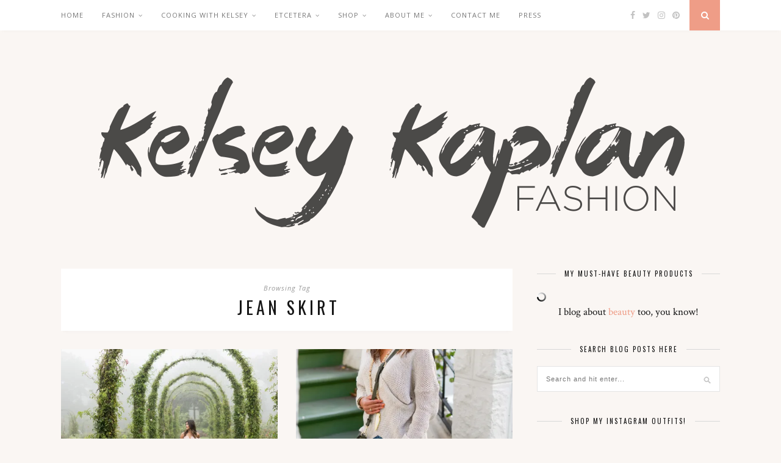

--- FILE ---
content_type: text/html; charset=UTF-8
request_url: https://kelseykaplan.fashion/tag/jean-skirt/
body_size: 68396
content:
<!DOCTYPE html>
<html lang="en-US">
<head>

	<meta charset="UTF-8">
	<meta http-equiv="X-UA-Compatible" content="IE=edge">
	<meta name="viewport" content="width=device-width, initial-scale=1">

	<link rel="profile" href="http://gmpg.org/xfn/11" />
	
	<link rel="alternate" type="application/rss+xml" title="Kelsey Kaplan Fashion RSS Feed" href="https://kelseykaplan.fashion/feed/" />
	<link rel="alternate" type="application/atom+xml" title="Kelsey Kaplan Fashion Atom Feed" href="https://kelseykaplan.fashion/feed/atom/" />
	<link rel="pingback" href="https://kelseykaplan.fashion/xmlrpc.php" />
	
	<meta name='robots' content='index, follow, max-image-preview:large, max-snippet:-1, max-video-preview:-1' />
<!-- Jetpack Site Verification Tags -->
<meta name="p:domain_verify" content="db983860cb9aa6c2edaf0f0f0ef0a6be" />

	<!-- This site is optimized with the Yoast SEO plugin v26.7 - https://yoast.com/wordpress/plugins/seo/ -->
	<title>Jean skirt Archives - Kelsey Kaplan Fashion</title>
	<link rel="canonical" href="https://kelseykaplan.fashion/tag/jean-skirt/" />
	<meta property="og:locale" content="en_US" />
	<meta property="og:type" content="article" />
	<meta property="og:title" content="Jean skirt Archives - Kelsey Kaplan Fashion" />
	<meta property="og:url" content="https://kelseykaplan.fashion/tag/jean-skirt/" />
	<meta property="og:site_name" content="Kelsey Kaplan Fashion" />
	<meta name="twitter:card" content="summary_large_image" />
	<script type="application/ld+json" class="yoast-schema-graph">{"@context":"https://schema.org","@graph":[{"@type":"CollectionPage","@id":"https://kelseykaplan.fashion/tag/jean-skirt/","url":"https://kelseykaplan.fashion/tag/jean-skirt/","name":"Jean skirt Archives - Kelsey Kaplan Fashion","isPartOf":{"@id":"https://kelseykaplan.fashion/#website"},"primaryImageOfPage":{"@id":"https://kelseykaplan.fashion/tag/jean-skirt/#primaryimage"},"image":{"@id":"https://kelseykaplan.fashion/tag/jean-skirt/#primaryimage"},"thumbnailUrl":"https://i0.wp.com/kelseykaplan.fashion/wp-content/uploads/2017/08/AN2A8608.jpg?fit=1024%2C683&ssl=1","breadcrumb":{"@id":"https://kelseykaplan.fashion/tag/jean-skirt/#breadcrumb"},"inLanguage":"en-US"},{"@type":"ImageObject","inLanguage":"en-US","@id":"https://kelseykaplan.fashion/tag/jean-skirt/#primaryimage","url":"https://i0.wp.com/kelseykaplan.fashion/wp-content/uploads/2017/08/AN2A8608.jpg?fit=1024%2C683&ssl=1","contentUrl":"https://i0.wp.com/kelseykaplan.fashion/wp-content/uploads/2017/08/AN2A8608.jpg?fit=1024%2C683&ssl=1","width":1024,"height":683},{"@type":"BreadcrumbList","@id":"https://kelseykaplan.fashion/tag/jean-skirt/#breadcrumb","itemListElement":[{"@type":"ListItem","position":1,"name":"Home","item":"https://kelseykaplan.fashion/"},{"@type":"ListItem","position":2,"name":"Jean skirt"}]},{"@type":"WebSite","@id":"https://kelseykaplan.fashion/#website","url":"https://kelseykaplan.fashion/","name":"Kelsey Kaplan Fashion","description":"A San Francisco Lifestyle Blog","potentialAction":[{"@type":"SearchAction","target":{"@type":"EntryPoint","urlTemplate":"https://kelseykaplan.fashion/?s={search_term_string}"},"query-input":{"@type":"PropertyValueSpecification","valueRequired":true,"valueName":"search_term_string"}}],"inLanguage":"en-US"}]}</script>
	<!-- / Yoast SEO plugin. -->


<link rel='dns-prefetch' href='//secure.gravatar.com' />
<link rel='dns-prefetch' href='//stats.wp.com' />
<link rel='dns-prefetch' href='//fonts.googleapis.com' />
<link rel='dns-prefetch' href='//v0.wordpress.com' />
<link rel='preconnect' href='//i0.wp.com' />
<link rel="alternate" type="application/rss+xml" title="Kelsey Kaplan Fashion &raquo; Feed" href="https://kelseykaplan.fashion/feed/" />
<link rel="alternate" type="application/rss+xml" title="Kelsey Kaplan Fashion &raquo; Comments Feed" href="https://kelseykaplan.fashion/comments/feed/" />
<link rel="alternate" type="application/rss+xml" title="Kelsey Kaplan Fashion &raquo; Jean skirt Tag Feed" href="https://kelseykaplan.fashion/tag/jean-skirt/feed/" />
		<!-- This site uses the Google Analytics by MonsterInsights plugin v9.11.1 - Using Analytics tracking - https://www.monsterinsights.com/ -->
		<!-- Note: MonsterInsights is not currently configured on this site. The site owner needs to authenticate with Google Analytics in the MonsterInsights settings panel. -->
					<!-- No tracking code set -->
				<!-- / Google Analytics by MonsterInsights -->
		<style id='wp-img-auto-sizes-contain-inline-css' type='text/css'>
img:is([sizes=auto i],[sizes^="auto," i]){contain-intrinsic-size:3000px 1500px}
/*# sourceURL=wp-img-auto-sizes-contain-inline-css */
</style>
<link rel='stylesheet' id='sbi_styles-css' href='https://kelseykaplan.fashion/wp-content/plugins/instagram-feed/css/sbi-styles.min.css?ver=6.10.0' type='text/css' media='all' />
<style id='wp-emoji-styles-inline-css' type='text/css'>

	img.wp-smiley, img.emoji {
		display: inline !important;
		border: none !important;
		box-shadow: none !important;
		height: 1em !important;
		width: 1em !important;
		margin: 0 0.07em !important;
		vertical-align: -0.1em !important;
		background: none !important;
		padding: 0 !important;
	}
/*# sourceURL=wp-emoji-styles-inline-css */
</style>
<style id='wp-block-library-inline-css' type='text/css'>
:root{--wp-block-synced-color:#7a00df;--wp-block-synced-color--rgb:122,0,223;--wp-bound-block-color:var(--wp-block-synced-color);--wp-editor-canvas-background:#ddd;--wp-admin-theme-color:#007cba;--wp-admin-theme-color--rgb:0,124,186;--wp-admin-theme-color-darker-10:#006ba1;--wp-admin-theme-color-darker-10--rgb:0,107,160.5;--wp-admin-theme-color-darker-20:#005a87;--wp-admin-theme-color-darker-20--rgb:0,90,135;--wp-admin-border-width-focus:2px}@media (min-resolution:192dpi){:root{--wp-admin-border-width-focus:1.5px}}.wp-element-button{cursor:pointer}:root .has-very-light-gray-background-color{background-color:#eee}:root .has-very-dark-gray-background-color{background-color:#313131}:root .has-very-light-gray-color{color:#eee}:root .has-very-dark-gray-color{color:#313131}:root .has-vivid-green-cyan-to-vivid-cyan-blue-gradient-background{background:linear-gradient(135deg,#00d084,#0693e3)}:root .has-purple-crush-gradient-background{background:linear-gradient(135deg,#34e2e4,#4721fb 50%,#ab1dfe)}:root .has-hazy-dawn-gradient-background{background:linear-gradient(135deg,#faaca8,#dad0ec)}:root .has-subdued-olive-gradient-background{background:linear-gradient(135deg,#fafae1,#67a671)}:root .has-atomic-cream-gradient-background{background:linear-gradient(135deg,#fdd79a,#004a59)}:root .has-nightshade-gradient-background{background:linear-gradient(135deg,#330968,#31cdcf)}:root .has-midnight-gradient-background{background:linear-gradient(135deg,#020381,#2874fc)}:root{--wp--preset--font-size--normal:16px;--wp--preset--font-size--huge:42px}.has-regular-font-size{font-size:1em}.has-larger-font-size{font-size:2.625em}.has-normal-font-size{font-size:var(--wp--preset--font-size--normal)}.has-huge-font-size{font-size:var(--wp--preset--font-size--huge)}.has-text-align-center{text-align:center}.has-text-align-left{text-align:left}.has-text-align-right{text-align:right}.has-fit-text{white-space:nowrap!important}#end-resizable-editor-section{display:none}.aligncenter{clear:both}.items-justified-left{justify-content:flex-start}.items-justified-center{justify-content:center}.items-justified-right{justify-content:flex-end}.items-justified-space-between{justify-content:space-between}.screen-reader-text{border:0;clip-path:inset(50%);height:1px;margin:-1px;overflow:hidden;padding:0;position:absolute;width:1px;word-wrap:normal!important}.screen-reader-text:focus{background-color:#ddd;clip-path:none;color:#444;display:block;font-size:1em;height:auto;left:5px;line-height:normal;padding:15px 23px 14px;text-decoration:none;top:5px;width:auto;z-index:100000}html :where(.has-border-color){border-style:solid}html :where([style*=border-top-color]){border-top-style:solid}html :where([style*=border-right-color]){border-right-style:solid}html :where([style*=border-bottom-color]){border-bottom-style:solid}html :where([style*=border-left-color]){border-left-style:solid}html :where([style*=border-width]){border-style:solid}html :where([style*=border-top-width]){border-top-style:solid}html :where([style*=border-right-width]){border-right-style:solid}html :where([style*=border-bottom-width]){border-bottom-style:solid}html :where([style*=border-left-width]){border-left-style:solid}html :where(img[class*=wp-image-]){height:auto;max-width:100%}:where(figure){margin:0 0 1em}html :where(.is-position-sticky){--wp-admin--admin-bar--position-offset:var(--wp-admin--admin-bar--height,0px)}@media screen and (max-width:600px){html :where(.is-position-sticky){--wp-admin--admin-bar--position-offset:0px}}

/*# sourceURL=wp-block-library-inline-css */
</style><style id='global-styles-inline-css' type='text/css'>
:root{--wp--preset--aspect-ratio--square: 1;--wp--preset--aspect-ratio--4-3: 4/3;--wp--preset--aspect-ratio--3-4: 3/4;--wp--preset--aspect-ratio--3-2: 3/2;--wp--preset--aspect-ratio--2-3: 2/3;--wp--preset--aspect-ratio--16-9: 16/9;--wp--preset--aspect-ratio--9-16: 9/16;--wp--preset--color--black: #000000;--wp--preset--color--cyan-bluish-gray: #abb8c3;--wp--preset--color--white: #ffffff;--wp--preset--color--pale-pink: #f78da7;--wp--preset--color--vivid-red: #cf2e2e;--wp--preset--color--luminous-vivid-orange: #ff6900;--wp--preset--color--luminous-vivid-amber: #fcb900;--wp--preset--color--light-green-cyan: #7bdcb5;--wp--preset--color--vivid-green-cyan: #00d084;--wp--preset--color--pale-cyan-blue: #8ed1fc;--wp--preset--color--vivid-cyan-blue: #0693e3;--wp--preset--color--vivid-purple: #9b51e0;--wp--preset--gradient--vivid-cyan-blue-to-vivid-purple: linear-gradient(135deg,rgb(6,147,227) 0%,rgb(155,81,224) 100%);--wp--preset--gradient--light-green-cyan-to-vivid-green-cyan: linear-gradient(135deg,rgb(122,220,180) 0%,rgb(0,208,130) 100%);--wp--preset--gradient--luminous-vivid-amber-to-luminous-vivid-orange: linear-gradient(135deg,rgb(252,185,0) 0%,rgb(255,105,0) 100%);--wp--preset--gradient--luminous-vivid-orange-to-vivid-red: linear-gradient(135deg,rgb(255,105,0) 0%,rgb(207,46,46) 100%);--wp--preset--gradient--very-light-gray-to-cyan-bluish-gray: linear-gradient(135deg,rgb(238,238,238) 0%,rgb(169,184,195) 100%);--wp--preset--gradient--cool-to-warm-spectrum: linear-gradient(135deg,rgb(74,234,220) 0%,rgb(151,120,209) 20%,rgb(207,42,186) 40%,rgb(238,44,130) 60%,rgb(251,105,98) 80%,rgb(254,248,76) 100%);--wp--preset--gradient--blush-light-purple: linear-gradient(135deg,rgb(255,206,236) 0%,rgb(152,150,240) 100%);--wp--preset--gradient--blush-bordeaux: linear-gradient(135deg,rgb(254,205,165) 0%,rgb(254,45,45) 50%,rgb(107,0,62) 100%);--wp--preset--gradient--luminous-dusk: linear-gradient(135deg,rgb(255,203,112) 0%,rgb(199,81,192) 50%,rgb(65,88,208) 100%);--wp--preset--gradient--pale-ocean: linear-gradient(135deg,rgb(255,245,203) 0%,rgb(182,227,212) 50%,rgb(51,167,181) 100%);--wp--preset--gradient--electric-grass: linear-gradient(135deg,rgb(202,248,128) 0%,rgb(113,206,126) 100%);--wp--preset--gradient--midnight: linear-gradient(135deg,rgb(2,3,129) 0%,rgb(40,116,252) 100%);--wp--preset--font-size--small: 13px;--wp--preset--font-size--medium: 20px;--wp--preset--font-size--large: 36px;--wp--preset--font-size--x-large: 42px;--wp--preset--spacing--20: 0.44rem;--wp--preset--spacing--30: 0.67rem;--wp--preset--spacing--40: 1rem;--wp--preset--spacing--50: 1.5rem;--wp--preset--spacing--60: 2.25rem;--wp--preset--spacing--70: 3.38rem;--wp--preset--spacing--80: 5.06rem;--wp--preset--shadow--natural: 6px 6px 9px rgba(0, 0, 0, 0.2);--wp--preset--shadow--deep: 12px 12px 50px rgba(0, 0, 0, 0.4);--wp--preset--shadow--sharp: 6px 6px 0px rgba(0, 0, 0, 0.2);--wp--preset--shadow--outlined: 6px 6px 0px -3px rgb(255, 255, 255), 6px 6px rgb(0, 0, 0);--wp--preset--shadow--crisp: 6px 6px 0px rgb(0, 0, 0);}:where(.is-layout-flex){gap: 0.5em;}:where(.is-layout-grid){gap: 0.5em;}body .is-layout-flex{display: flex;}.is-layout-flex{flex-wrap: wrap;align-items: center;}.is-layout-flex > :is(*, div){margin: 0;}body .is-layout-grid{display: grid;}.is-layout-grid > :is(*, div){margin: 0;}:where(.wp-block-columns.is-layout-flex){gap: 2em;}:where(.wp-block-columns.is-layout-grid){gap: 2em;}:where(.wp-block-post-template.is-layout-flex){gap: 1.25em;}:where(.wp-block-post-template.is-layout-grid){gap: 1.25em;}.has-black-color{color: var(--wp--preset--color--black) !important;}.has-cyan-bluish-gray-color{color: var(--wp--preset--color--cyan-bluish-gray) !important;}.has-white-color{color: var(--wp--preset--color--white) !important;}.has-pale-pink-color{color: var(--wp--preset--color--pale-pink) !important;}.has-vivid-red-color{color: var(--wp--preset--color--vivid-red) !important;}.has-luminous-vivid-orange-color{color: var(--wp--preset--color--luminous-vivid-orange) !important;}.has-luminous-vivid-amber-color{color: var(--wp--preset--color--luminous-vivid-amber) !important;}.has-light-green-cyan-color{color: var(--wp--preset--color--light-green-cyan) !important;}.has-vivid-green-cyan-color{color: var(--wp--preset--color--vivid-green-cyan) !important;}.has-pale-cyan-blue-color{color: var(--wp--preset--color--pale-cyan-blue) !important;}.has-vivid-cyan-blue-color{color: var(--wp--preset--color--vivid-cyan-blue) !important;}.has-vivid-purple-color{color: var(--wp--preset--color--vivid-purple) !important;}.has-black-background-color{background-color: var(--wp--preset--color--black) !important;}.has-cyan-bluish-gray-background-color{background-color: var(--wp--preset--color--cyan-bluish-gray) !important;}.has-white-background-color{background-color: var(--wp--preset--color--white) !important;}.has-pale-pink-background-color{background-color: var(--wp--preset--color--pale-pink) !important;}.has-vivid-red-background-color{background-color: var(--wp--preset--color--vivid-red) !important;}.has-luminous-vivid-orange-background-color{background-color: var(--wp--preset--color--luminous-vivid-orange) !important;}.has-luminous-vivid-amber-background-color{background-color: var(--wp--preset--color--luminous-vivid-amber) !important;}.has-light-green-cyan-background-color{background-color: var(--wp--preset--color--light-green-cyan) !important;}.has-vivid-green-cyan-background-color{background-color: var(--wp--preset--color--vivid-green-cyan) !important;}.has-pale-cyan-blue-background-color{background-color: var(--wp--preset--color--pale-cyan-blue) !important;}.has-vivid-cyan-blue-background-color{background-color: var(--wp--preset--color--vivid-cyan-blue) !important;}.has-vivid-purple-background-color{background-color: var(--wp--preset--color--vivid-purple) !important;}.has-black-border-color{border-color: var(--wp--preset--color--black) !important;}.has-cyan-bluish-gray-border-color{border-color: var(--wp--preset--color--cyan-bluish-gray) !important;}.has-white-border-color{border-color: var(--wp--preset--color--white) !important;}.has-pale-pink-border-color{border-color: var(--wp--preset--color--pale-pink) !important;}.has-vivid-red-border-color{border-color: var(--wp--preset--color--vivid-red) !important;}.has-luminous-vivid-orange-border-color{border-color: var(--wp--preset--color--luminous-vivid-orange) !important;}.has-luminous-vivid-amber-border-color{border-color: var(--wp--preset--color--luminous-vivid-amber) !important;}.has-light-green-cyan-border-color{border-color: var(--wp--preset--color--light-green-cyan) !important;}.has-vivid-green-cyan-border-color{border-color: var(--wp--preset--color--vivid-green-cyan) !important;}.has-pale-cyan-blue-border-color{border-color: var(--wp--preset--color--pale-cyan-blue) !important;}.has-vivid-cyan-blue-border-color{border-color: var(--wp--preset--color--vivid-cyan-blue) !important;}.has-vivid-purple-border-color{border-color: var(--wp--preset--color--vivid-purple) !important;}.has-vivid-cyan-blue-to-vivid-purple-gradient-background{background: var(--wp--preset--gradient--vivid-cyan-blue-to-vivid-purple) !important;}.has-light-green-cyan-to-vivid-green-cyan-gradient-background{background: var(--wp--preset--gradient--light-green-cyan-to-vivid-green-cyan) !important;}.has-luminous-vivid-amber-to-luminous-vivid-orange-gradient-background{background: var(--wp--preset--gradient--luminous-vivid-amber-to-luminous-vivid-orange) !important;}.has-luminous-vivid-orange-to-vivid-red-gradient-background{background: var(--wp--preset--gradient--luminous-vivid-orange-to-vivid-red) !important;}.has-very-light-gray-to-cyan-bluish-gray-gradient-background{background: var(--wp--preset--gradient--very-light-gray-to-cyan-bluish-gray) !important;}.has-cool-to-warm-spectrum-gradient-background{background: var(--wp--preset--gradient--cool-to-warm-spectrum) !important;}.has-blush-light-purple-gradient-background{background: var(--wp--preset--gradient--blush-light-purple) !important;}.has-blush-bordeaux-gradient-background{background: var(--wp--preset--gradient--blush-bordeaux) !important;}.has-luminous-dusk-gradient-background{background: var(--wp--preset--gradient--luminous-dusk) !important;}.has-pale-ocean-gradient-background{background: var(--wp--preset--gradient--pale-ocean) !important;}.has-electric-grass-gradient-background{background: var(--wp--preset--gradient--electric-grass) !important;}.has-midnight-gradient-background{background: var(--wp--preset--gradient--midnight) !important;}.has-small-font-size{font-size: var(--wp--preset--font-size--small) !important;}.has-medium-font-size{font-size: var(--wp--preset--font-size--medium) !important;}.has-large-font-size{font-size: var(--wp--preset--font-size--large) !important;}.has-x-large-font-size{font-size: var(--wp--preset--font-size--x-large) !important;}
/*# sourceURL=global-styles-inline-css */
</style>

<style id='classic-theme-styles-inline-css' type='text/css'>
/*! This file is auto-generated */
.wp-block-button__link{color:#fff;background-color:#32373c;border-radius:9999px;box-shadow:none;text-decoration:none;padding:calc(.667em + 2px) calc(1.333em + 2px);font-size:1.125em}.wp-block-file__button{background:#32373c;color:#fff;text-decoration:none}
/*# sourceURL=/wp-includes/css/classic-themes.min.css */
</style>
<link rel='stylesheet' id='contact-form-7-css' href='https://kelseykaplan.fashion/wp-content/plugins/contact-form-7/includes/css/styles.css?ver=6.1.4' type='text/css' media='all' />
<link rel='stylesheet' id='jpibfi-style-css' href='https://kelseykaplan.fashion/wp-content/plugins/jquery-pin-it-button-for-images/css/client.css?ver=3.0.6' type='text/css' media='all' />
<link rel='stylesheet' id='solopine_style-css' href='https://kelseykaplan.fashion/wp-content/themes/florence/style.css?ver=1.5' type='text/css' media='all' />
<style id='solopine_style-inline-css' type='text/css'>
#logo { padding-top: 56px; }
/*# sourceURL=solopine_style-inline-css */
</style>
<link rel='stylesheet' id='bxslider-css-css' href='https://kelseykaplan.fashion/wp-content/themes/florence/css/jquery.bxslider.css?ver=6.9' type='text/css' media='all' />
<link rel='stylesheet' id='fontawesome-css-css' href='https://kelseykaplan.fashion/wp-content/themes/florence/css/font-awesome.min.css?ver=6.9' type='text/css' media='all' />
<link rel='stylesheet' id='solopine_responsive-css' href='https://kelseykaplan.fashion/wp-content/themes/florence/css/responsive.css?ver=1.5' type='text/css' media='all' />
<link rel='stylesheet' id='solopine_fonts-css' href='https://fonts.googleapis.com/css?family=Oswald%3A400%2C700%7CCrimson+Text%3A400%2C700%2C400italic%2C700italic%7COpen+Sans%3A400italic%2C700italic%2C400%2C700%26subset%3Dcyrillic%2Clatin&#038;ver=1.5' type='text/css' media='all' />
<link rel='stylesheet' id='jetpack-subscriptions-css' href='https://kelseykaplan.fashion/wp-content/plugins/jetpack/_inc/build/subscriptions/subscriptions.min.css?ver=15.4' type='text/css' media='all' />
<script type="text/javascript" src="https://kelseykaplan.fashion/wp-includes/js/jquery/jquery.min.js?ver=3.7.1" id="jquery-core-js"></script>
<script type="text/javascript" src="https://kelseykaplan.fashion/wp-includes/js/jquery/jquery-migrate.min.js?ver=3.4.1" id="jquery-migrate-js"></script>
<link rel="https://api.w.org/" href="https://kelseykaplan.fashion/wp-json/" /><link rel="alternate" title="JSON" type="application/json" href="https://kelseykaplan.fashion/wp-json/wp/v2/tags/863" /><link rel="EditURI" type="application/rsd+xml" title="RSD" href="https://kelseykaplan.fashion/xmlrpc.php?rsd" />
<style type="text/css">
	a.pinit-button.custom span {
	background-image: url("http://kelseykaplan.fashion/wp-content/uploads/2017/06/KKF_Pin_Button_@2x_opt.3-1.png");	}

	.pinit-hover {
		opacity: 0.8 !important;
		filter: alpha(opacity=80) !important;
	}
	a.pinit-button {
	border-bottom: 0 !important;
	box-shadow: none !important;
	margin-bottom: 0 !important;
}
a.pinit-button::after {
    display: none;
}</style>
			<style>img#wpstats{display:none}</style>
		<link rel="apple-touch-icon" sizes="180x180" href="/wp-content/uploads/fbrfg/apple-touch-icon.png">
<link rel="icon" type="image/png" sizes="32x32" href="/wp-content/uploads/fbrfg/favicon-32x32.png">
<link rel="icon" type="image/png" sizes="16x16" href="/wp-content/uploads/fbrfg/favicon-16x16.png">
<link rel="manifest" href="/wp-content/uploads/fbrfg/manifest.json">
<link rel="mask-icon" href="/wp-content/uploads/fbrfg/safari-pinned-tab.svg" color="#5bbad5">
<link rel="shortcut icon" href="/wp-content/uploads/fbrfg/favicon.ico">
<meta name="msapplication-config" content="/wp-content/uploads/fbrfg/browserconfig.xml">
<meta name="theme-color" content="#ffffff"><style type="text/css" id="custom-background-css">
body.custom-background { background-color: #faf6f3; }
</style>
			<style type="text/css" id="wp-custom-css">
			/* Custom CSS for WP Instagram Widget plugin */
#footer-instagram .instagram-pics li {
    width:12.5%;
    display:inline-block;
}
#footer-instagram .instagram-pics li img {
    max-width:100%;
    height:auto;
    vertical-align:middle;
}
#sidebar .instagram-pics li {
    width:32%;
    display:inline-block;
    border-bottom:none;
    padding:0;
    margin:0;
    margin-right:2%;
}
#sidebar .instagram-pics li:nth-of-type(3n+3) {
    margin-right:0;
}		</style>
			
<link rel='stylesheet' id='jetpack-swiper-library-css' href='https://kelseykaplan.fashion/wp-content/plugins/jetpack/_inc/blocks/swiper.css?ver=15.4' type='text/css' media='all' />
<link rel='stylesheet' id='jetpack-carousel-css' href='https://kelseykaplan.fashion/wp-content/plugins/jetpack/modules/carousel/jetpack-carousel.css?ver=15.4' type='text/css' media='all' />
</head>

<body class="archive tag tag-jean-skirt tag-863 custom-background wp-theme-florence">
	
	<div id="top-bar">
		
		<div class="container">
			
			<div id="navigation-wrapper">
				<ul id="menu-main-navigation" class="menu"><li id="menu-item-10977" class="menu-item menu-item-type-custom menu-item-object-custom menu-item-home menu-item-10977"><a href="http://kelseykaplan.fashion">Home</a></li>
<li id="menu-item-15383" class="menu-item menu-item-type-taxonomy menu-item-object-category menu-item-has-children menu-item-15383"><a href="https://kelseykaplan.fashion/category/fashion/">Fashion</a>
<ul class="sub-menu">
	<li id="menu-item-15384" class="menu-item menu-item-type-taxonomy menu-item-object-category menu-item-has-children menu-item-15384"><a href="https://kelseykaplan.fashion/category/fashion/outfit-of-the-day-2/">Outfit of the Day</a>
	<ul class="sub-menu">
		<li id="menu-item-15395" class="menu-item menu-item-type-taxonomy menu-item-object-category menu-item-15395"><a href="https://kelseykaplan.fashion/category/fashion/outfit-of-the-day-2/activewear/">Activewear</a></li>
	</ul>
</li>
	<li id="menu-item-15385" class="menu-item menu-item-type-taxonomy menu-item-object-category menu-item-15385"><a href="https://kelseykaplan.fashion/category/fashion/wishlist-wednesday/">Wish List Wednesday</a></li>
	<li id="menu-item-15386" class="menu-item menu-item-type-taxonomy menu-item-object-category menu-item-15386"><a href="https://kelseykaplan.fashion/category/fashion/style-watch/">Style Watch</a></li>
</ul>
</li>
<li id="menu-item-22725" class="menu-item menu-item-type-taxonomy menu-item-object-category menu-item-has-children menu-item-22725"><a href="https://kelseykaplan.fashion/category/cooking-with-kelsey/">Cooking with Kelsey</a>
<ul class="sub-menu">
	<li id="menu-item-15387" class="menu-item menu-item-type-taxonomy menu-item-object-category menu-item-15387"><a href="https://kelseykaplan.fashion/category/food/recipes/">Recipes</a></li>
	<li id="menu-item-10981" class="menu-item menu-item-type-taxonomy menu-item-object-category menu-item-has-children menu-item-10981"><a href="https://kelseykaplan.fashion/category/food/">Food</a>
	<ul class="sub-menu">
		<li id="menu-item-15388" class="menu-item menu-item-type-taxonomy menu-item-object-category menu-item-15388"><a href="https://kelseykaplan.fashion/category/food/food-reviews/">Reviews</a></li>
	</ul>
</li>
</ul>
</li>
<li id="menu-item-10978" class="menu-item menu-item-type-custom menu-item-object-custom menu-item-has-children menu-item-10978"><a>Etcetera</a>
<ul class="sub-menu">
	<li id="menu-item-15396" class="menu-item menu-item-type-taxonomy menu-item-object-category menu-item-has-children menu-item-15396"><a href="https://kelseykaplan.fashion/category/etcetera/beauty/">Beauty</a>
	<ul class="sub-menu">
		<li id="menu-item-20008" class="menu-item menu-item-type-post_type menu-item-object-page menu-item-20008"><a href="https://kelseykaplan.fashion/beauty-must-haves/">Beauty Must-haves</a></li>
	</ul>
</li>
	<li id="menu-item-15397" class="menu-item menu-item-type-taxonomy menu-item-object-category menu-item-15397"><a href="https://kelseykaplan.fashion/category/etcetera/gift-ideas/">Gifts</a></li>
	<li id="menu-item-15389" class="menu-item menu-item-type-taxonomy menu-item-object-category menu-item-has-children menu-item-15389"><a href="https://kelseykaplan.fashion/category/travel/">Travel</a>
	<ul class="sub-menu">
		<li id="menu-item-15390" class="menu-item menu-item-type-taxonomy menu-item-object-category menu-item-15390"><a href="https://kelseykaplan.fashion/category/travel/what-to-bring-travel/">What to Bring</a></li>
		<li id="menu-item-15391" class="menu-item menu-item-type-taxonomy menu-item-object-category menu-item-15391"><a href="https://kelseykaplan.fashion/category/travel/what-to-do-eat/">What to do/eat</a></li>
		<li id="menu-item-15392" class="menu-item menu-item-type-taxonomy menu-item-object-category menu-item-15392"><a href="https://kelseykaplan.fashion/category/travel/where-to-stay/">Where to Stay</a></li>
	</ul>
</li>
</ul>
</li>
<li id="menu-item-15393" class="menu-item menu-item-type-custom menu-item-object-custom menu-item-has-children menu-item-15393"><a href="#">Shop</a>
<ul class="sub-menu">
	<li id="menu-item-12143" class="menu-item menu-item-type-post_type menu-item-object-page menu-item-12143"><a href="https://kelseykaplan.fashion/shop-instagram-posts/">What you see on IG</a></li>
	<li id="menu-item-15394" class="menu-item menu-item-type-post_type menu-item-object-page menu-item-15394"><a href="https://kelseykaplan.fashion/clothing/">In my Closet</a></li>
	<li id="menu-item-15669" class="menu-item menu-item-type-post_type menu-item-object-page menu-item-15669"><a href="https://kelseykaplan.fashion/on-my-wish-list/">On My Wish List</a></li>
	<li id="menu-item-15672" class="menu-item menu-item-type-post_type menu-item-object-page menu-item-15672"><a href="https://kelseykaplan.fashion/in-my-kitchen/">In my Kitchen</a></li>
</ul>
</li>
<li id="menu-item-10974" class="menu-item menu-item-type-custom menu-item-object-custom menu-item-has-children menu-item-10974"><a href="#">About Me</a>
<ul class="sub-menu">
	<li id="menu-item-10962" class="menu-item menu-item-type-post_type menu-item-object-page menu-item-10962"><a href="https://kelseykaplan.fashion/meet-kelsey-kaplan/">Meet Kelsey Kaplan</a></li>
</ul>
</li>
<li id="menu-item-10961" class="menu-item menu-item-type-post_type menu-item-object-page menu-item-10961"><a href="https://kelseykaplan.fashion/contact/">Contact Me</a></li>
<li id="menu-item-15422" class="menu-item menu-item-type-post_type menu-item-object-page menu-item-15422"><a href="https://kelseykaplan.fashion/press/">Press</a></li>
</ul>			</div>
			
			<div class="menu-mobile"></div>
			
						<div id="top-social">
				
					<a href="https://facebook.com/kelseykaplanfashion" target="_blank"><i class="fa fa-facebook"></i></a>	<a href="https://twitter.com/kelseykfashion" target="_blank"><i class="fa fa-twitter"></i></a>	<a href="https://instagram.com/kelseykaplanfashion" target="_blank"><i class="fa fa-instagram"></i></a>	<a href="https://pinterest.com/kelseykfashion" target="_blank"><i class="fa fa-pinterest"></i></a>														
								
			</div>
						
						<div id="top-search">
					<a href="#"><i class="fa fa-search"></i></a>
			</div>
			<div class="show-search">
				<form role="search" method="get" id="searchform" action="https://kelseykaplan.fashion/">
    <div>
		<input type="text" placeholder="Search and hit enter..." name="s" id="s" />
	 </div>
</form>			</div>
						
		</div>
	
	</div>
	
	<header id="header">
	
		<div class="container">
			
			<div id="logo">
				
									
											<h2><a href="https://kelseykaplan.fashion/"><img src="https://kelseykaplan.fashion/wp-content/uploads/2017/12/KKF-Banner-Logo-retina.jpg" alt="Kelsey Kaplan Fashion" /></a></h2>
										
								
			</div>
			
		</div>
		
	</header>	
	<div class="container">
	
		<div id="content">
		
			<div id="main" class="regular">
			
				<div class="archive-box">
	
					<span>Browsing Tag</span>
					<h1>Jean skirt</h1>
									</div>

				<ul class="grid-layout">					
										
											<li>
<article id="post-15731" class="grid-item post-15731 post type-post status-publish format-standard has-post-thumbnail hentry category-fashion category-outfit-of-the-day-2 tag-ct tag-elizabeth-park tag-gucci-purse tag-jean-skirt tag-maxi-length-jean-skirt tag-rose-gold-tassel-earrings tag-west-hartford">		
		
		<div class="post-img">
		<a href="https://kelseykaplan.fashion/2017/08/08/choosing-the-right-jean-skirt-f/"><input class="jpibfi" type="hidden"><img width="500" height="380" src="https://i0.wp.com/kelseykaplan.fashion/wp-content/uploads/2017/08/AN2A8608.jpg?resize=500%2C380&amp;ssl=1" class="attachment-solopine-misc-thumb size-solopine-misc-thumb wp-post-image" alt="" decoding="async" fetchpriority="high" srcset="https://i0.wp.com/kelseykaplan.fashion/wp-content/uploads/2017/08/AN2A8608.jpg?resize=500%2C380&amp;ssl=1 500w, https://i0.wp.com/kelseykaplan.fashion/wp-content/uploads/2017/08/AN2A8608.jpg?zoom=2&amp;resize=500%2C380&amp;ssl=1 1000w" sizes="(max-width: 500px) 100vw, 500px" data-attachment-id="15736" data-permalink="https://kelseykaplan.fashion/2017/08/08/choosing-the-right-jean-skirt-f/an2a8608/" data-orig-file="https://i0.wp.com/kelseykaplan.fashion/wp-content/uploads/2017/08/AN2A8608.jpg?fit=1024%2C683&amp;ssl=1" data-orig-size="1024,683" data-comments-opened="1" data-image-meta="{&quot;aperture&quot;:&quot;2.8&quot;,&quot;credit&quot;:&quot;&quot;,&quot;camera&quot;:&quot;Canon EOS 5D Mark III&quot;,&quot;caption&quot;:&quot;&quot;,&quot;created_timestamp&quot;:&quot;1501770095&quot;,&quot;copyright&quot;:&quot;&quot;,&quot;focal_length&quot;:&quot;50&quot;,&quot;iso&quot;:&quot;125&quot;,&quot;shutter_speed&quot;:&quot;0.002&quot;,&quot;title&quot;:&quot;&quot;,&quot;orientation&quot;:&quot;0&quot;}" data-image-title="AN2A8608" data-image-description="" data-image-caption="" data-medium-file="https://i0.wp.com/kelseykaplan.fashion/wp-content/uploads/2017/08/AN2A8608.jpg?fit=300%2C200&amp;ssl=1" data-large-file="https://i0.wp.com/kelseykaplan.fashion/wp-content/uploads/2017/08/AN2A8608.jpg?fit=1024%2C683&amp;ssl=1" data-jpibfi-post-excerpt="" data-jpibfi-post-url="https://kelseykaplan.fashion/2017/08/08/choosing-the-right-jean-skirt-f/" data-jpibfi-post-title="Choosing the Right Jean Skirt for you" data-jpibfi-src="https://i0.wp.com/kelseykaplan.fashion/wp-content/uploads/2017/08/AN2A8608.jpg?resize=500%2C380&amp;ssl=1" ></a>
	</div>
		
	<div class="post-header">
		
				<span class="cat"><a href="https://kelseykaplan.fashion/category/fashion/" rel="category tag">Fashion</a>, <a href="https://kelseykaplan.fashion/category/fashion/outfit-of-the-day-2/" rel="category tag">Outfit of the Day</a></span>
				
					<h2><a href="https://kelseykaplan.fashion/2017/08/08/choosing-the-right-jean-skirt-f/">Choosing the Right Jean Skirt for you</a></h2>
				
	</div>
	
	<div class="post-entry">
		
		<p>2017 is denim&#8217;s best year yet. But it doesn&#8217;t stop in the pants section. Jackets and skirts are hotter than ever and there is an art to choosing the &#8220;right&#8221; item. Before&hellip;</p>
		
	</div>
	
	<div class="post-meta">
		
		<span class="meta-info">
			
						August 8, 2017						
						by <a href="https://kelseykaplan.fashion/author/kelseykaplan/" title="Posts by Kelsey K." rel="author">Kelsey K.</a>						
		</span>
		
	</div>
	
</article>
</li>											
										
											<li>
<article id="post-11924" class="grid-item post-11924 post type-post status-publish format-standard has-post-thumbnail hentry category-fashion category-outfit-of-the-day-2 tag-chic-casual tag-cross-body-bag tag-current-clothing tag-denim-skirt tag-fall-fashion tag-forever-21 tag-jean-skirt tag-lace-up-shoes tag-make-me-chic">		
		
		<div class="post-img">
		<a href="https://kelseykaplan.fashion/2016/09/13/denim-skirt/"><input class="jpibfi" type="hidden"><img width="500" height="380" src="https://i0.wp.com/kelseykaplan.fashion/wp-content/uploads/2016/09/denimskirt1kkf.jpg?resize=500%2C380&amp;ssl=1" class="attachment-solopine-misc-thumb size-solopine-misc-thumb wp-post-image" alt="" decoding="async" srcset="https://i0.wp.com/kelseykaplan.fashion/wp-content/uploads/2016/09/denimskirt1kkf.jpg?resize=500%2C380&amp;ssl=1 500w, https://i0.wp.com/kelseykaplan.fashion/wp-content/uploads/2016/09/denimskirt1kkf.jpg?zoom=2&amp;resize=500%2C380&amp;ssl=1 1000w, https://i0.wp.com/kelseykaplan.fashion/wp-content/uploads/2016/09/denimskirt1kkf.jpg?zoom=3&amp;resize=500%2C380&amp;ssl=1 1500w" sizes="(max-width: 500px) 100vw, 500px" data-attachment-id="11921" data-permalink="https://kelseykaplan.fashion/denimskirt1kkf/" data-orig-file="https://i0.wp.com/kelseykaplan.fashion/wp-content/uploads/2016/09/denimskirt1kkf.jpg?fit=3843%2C5757&amp;ssl=1" data-orig-size="3843,5757" data-comments-opened="1" data-image-meta="{&quot;aperture&quot;:&quot;0&quot;,&quot;credit&quot;:&quot;&quot;,&quot;camera&quot;:&quot;&quot;,&quot;caption&quot;:&quot;&quot;,&quot;created_timestamp&quot;:&quot;0&quot;,&quot;copyright&quot;:&quot;&quot;,&quot;focal_length&quot;:&quot;0&quot;,&quot;iso&quot;:&quot;0&quot;,&quot;shutter_speed&quot;:&quot;0&quot;,&quot;title&quot;:&quot;&quot;,&quot;orientation&quot;:&quot;0&quot;}" data-image-title="denimskirt1kkf" data-image-description="" data-image-caption="" data-medium-file="https://i0.wp.com/kelseykaplan.fashion/wp-content/uploads/2016/09/denimskirt1kkf.jpg?fit=200%2C300&amp;ssl=1" data-large-file="https://i0.wp.com/kelseykaplan.fashion/wp-content/uploads/2016/09/denimskirt1kkf.jpg?fit=684%2C1024&amp;ssl=1" data-jpibfi-post-excerpt="" data-jpibfi-post-url="https://kelseykaplan.fashion/2016/09/13/denim-skirt/" data-jpibfi-post-title="Denim Skirt + Cross Front Sweater" data-jpibfi-src="https://i0.wp.com/kelseykaplan.fashion/wp-content/uploads/2016/09/denimskirt1kkf.jpg?resize=500%2C380&amp;ssl=1" ></a>
	</div>
		
	<div class="post-header">
		
				<span class="cat"><a href="https://kelseykaplan.fashion/category/fashion/" rel="category tag">Fashion</a>, <a href="https://kelseykaplan.fashion/category/fashion/outfit-of-the-day-2/" rel="category tag">Outfit of the Day</a></span>
				
					<h2><a href="https://kelseykaplan.fashion/2016/09/13/denim-skirt/">Denim Skirt + Cross Front Sweater</a></h2>
				
	</div>
	
	<div class="post-entry">
		
		<p>Bring on the fall weather! I know I&#8217;ve been talking a lot about transitional outfits, but it&#8217;s all for a good cause. There is nothing worse than spending an extra 30 minutes&hellip;</p>
		
	</div>
	
	<div class="post-meta">
		
		<span class="meta-info">
			
						September 13, 2016						
						by <a href="https://kelseykaplan.fashion/author/kelseykaplan/" title="Posts by Kelsey K." rel="author">Kelsey K.</a>						
		</span>
		
	</div>
	
</article>
</li>											
										
											<li>
<article id="post-6355" class="grid-item post-6355 post type-post status-publish format-standard has-post-thumbnail hentry category-fashion category-outfit-of-the-day-2 tag-ankle-boots tag-button-up-skirt tag-current-clothing tag-denim-skirt tag-fall-attire tag-fringe-booties tag-hm tag-jean-skirt tag-lulus tag-madden-girl tag-stone-necklace">		
		
		<div class="post-img">
		<a href="https://kelseykaplan.fashion/2015/09/14/6355/"><input class="jpibfi" type="hidden"><img width="500" height="380" src="https://i0.wp.com/kelseykaplan.fashion/wp-content/uploads/2015/09/denimskirt2kkandgg.jpg?resize=500%2C380&amp;ssl=1" class="attachment-solopine-misc-thumb size-solopine-misc-thumb wp-post-image" alt="" decoding="async" data-attachment-id="6357" data-permalink="https://kelseykaplan.fashion/2015/09/14/6355/denimskirt2kkandgg/" data-orig-file="https://i0.wp.com/kelseykaplan.fashion/wp-content/uploads/2015/09/denimskirt2kkandgg.jpg?fit=6016%2C4000&amp;ssl=1" data-orig-size="6016,4000" data-comments-opened="1" data-image-meta="{&quot;aperture&quot;:&quot;0&quot;,&quot;credit&quot;:&quot;&quot;,&quot;camera&quot;:&quot;&quot;,&quot;caption&quot;:&quot;&quot;,&quot;created_timestamp&quot;:&quot;0&quot;,&quot;copyright&quot;:&quot;&quot;,&quot;focal_length&quot;:&quot;0&quot;,&quot;iso&quot;:&quot;0&quot;,&quot;shutter_speed&quot;:&quot;0&quot;,&quot;title&quot;:&quot;&quot;,&quot;orientation&quot;:&quot;0&quot;}" data-image-title="denimskirt2kkandgg" data-image-description="" data-image-caption="" data-medium-file="https://i0.wp.com/kelseykaplan.fashion/wp-content/uploads/2015/09/denimskirt2kkandgg.jpg?fit=300%2C199&amp;ssl=1" data-large-file="https://i0.wp.com/kelseykaplan.fashion/wp-content/uploads/2015/09/denimskirt2kkandgg.jpg?fit=1024%2C681&amp;ssl=1" data-jpibfi-post-excerpt="" data-jpibfi-post-url="https://kelseykaplan.fashion/2015/09/14/6355/" data-jpibfi-post-title="The Return of the Denim Skirt" data-jpibfi-src="https://i0.wp.com/kelseykaplan.fashion/wp-content/uploads/2015/09/denimskirt2kkandgg.jpg?resize=500%2C380&amp;ssl=1" ></a>
	</div>
		
	<div class="post-header">
		
				<span class="cat"><a href="https://kelseykaplan.fashion/category/fashion/" rel="category tag">Fashion</a>, <a href="https://kelseykaplan.fashion/category/fashion/outfit-of-the-day-2/" rel="category tag">Outfit of the Day</a></span>
				
					<h2><a href="https://kelseykaplan.fashion/2015/09/14/6355/">The Return of the Denim Skirt</a></h2>
				
	</div>
	
	<div class="post-entry">
		
		<p>It&#8217;s really happening. Those jean skirts you wore a decade ago are making a comeback. If you happen to have one tucked away in a storage container, bring that baby out of&hellip;</p>
		
	</div>
	
	<div class="post-meta">
		
		<span class="meta-info">
			
						September 14, 2015						
						by <a href="https://kelseykaplan.fashion/author/kelseykaplan/" title="Posts by Kelsey K." rel="author">Kelsey K.</a>						
		</span>
		
	</div>
	
</article>
</li>											
				
				</ul>				
					
	<div class="pagination">

		<div class="older"></div>
		<div class="newer"></div>
	
	</div>
					
					
							
			</div>
	
<aside id="sidebar">
	
	<div id="text-12" class="widget widget_text"><h4 class="widget-heading"><span>My Must-Have Beauty Products</span></h4>			<div class="textwidget"><div class="boutique-widget" data-widget-id="832845">
                <script type="text/javascript" language="javascript">
                    !function(d,s,id){
                        var e, p = /^http:/.test(d.location) ? 'http' : 'https';
                        if(!d.getElementById(id)) {
                            e     = d.createElement(s);
                            e.id  = id;
                            e.src = p + '://widgets.rewardstyle.com/js/boutique.js';
                            d.body.appendChild(e);
                        }
                        if(typeof window.__boutique === 'object') if(d.readyState === 'complete') {
                            window.__boutique.init();
                        }
                    }(document, 'script', 'boutique-script');
                </script>
                <div class="rs-adblock">
                    <img decoding="async" src="//assets.rewardstyle.com/images/search/350.gif" style="width:15px;height:15px;" onerror="this.parentNode.innerHTML='Turn off your ad blocker to view content'" />
                    <noscript>Turn on your JavaScript to view content</noscript>
                </div>
            </div>
<p style="text-align: center;">I blog about <a href="http://kelseykaplan.fashion/category/etcetera/beauty/">beauty</a> too, you know!</p>
</div>
		</div><div id="search-2" class="widget widget_search"><h4 class="widget-heading"><span>Search Blog Posts Here</span></h4><form role="search" method="get" id="searchform" action="https://kelseykaplan.fashion/">
    <div>
		<input type="text" placeholder="Search and hit enter..." name="s" id="s" />
	 </div>
</form></div><div id="text-14" class="widget widget_text"><h4 class="widget-heading"><span>Shop My Instagram Outfits!</span></h4>			<div class="textwidget"><div id="ltkwidget-version-two317773532" data-appid="317773532" class="ltkwidget-version-two">
                <script>var rsLTKLoadApp="0",rsLTKPassedAppID="317773532";</script>
                <script type="text/javascript" src="//widgets-static.rewardstyle.com/widgets2_0/client/pub/ltkwidget/ltkwidget.js"></script>
                <div widget-dashboard-settings="" data-appid="317773532" data-userid="243740" data-rows="3" data-cols="3" data-showframe="false" data-padding="4" data-displayname="kelseykaplanfashion" data-profileid="">
                    <div class="rs-ltkwidget-container">
                        <div ui-view=""></div>
                    </div>
                </div>
            </div>
</div>
		</div><div id="blog_subscription-2" class="widget widget_blog_subscription jetpack_subscription_widget"><h4 class="widget-heading"><span>Subscribe for style tips &amp; fashion hacks!</span></h4>
			<div class="wp-block-jetpack-subscriptions__container">
			<form action="#" method="post" accept-charset="utf-8" id="subscribe-blog-blog_subscription-2"
				data-blog="102238619"
				data-post_access_level="everybody" >
									<p id="subscribe-email">
						<label id="jetpack-subscribe-label"
							class="screen-reader-text"
							for="subscribe-field-blog_subscription-2">
							Email Address						</label>
						<input type="email" name="email" autocomplete="email" required="required"
																					value=""
							id="subscribe-field-blog_subscription-2"
							placeholder="Email Address"
						/>
					</p>

					<p id="subscribe-submit"
											>
						<input type="hidden" name="action" value="subscribe"/>
						<input type="hidden" name="source" value="https://kelseykaplan.fashion/tag/jean-skirt/"/>
						<input type="hidden" name="sub-type" value="widget"/>
						<input type="hidden" name="redirect_fragment" value="subscribe-blog-blog_subscription-2"/>
						<input type="hidden" id="_wpnonce" name="_wpnonce" value="b7083af629" /><input type="hidden" name="_wp_http_referer" value="/tag/jean-skirt/" />						<button type="submit"
															class="wp-block-button__link"
																					name="jetpack_subscriptions_widget"
						>
							Subscribe						</button>
					</p>
							</form>
						</div>
			
</div><div id="text-8" class="widget widget_text">			<div class="textwidget"><table class="widefat">
<tbody>
<tr>
<td id="xyz_ihs_vAlign"><a href="https://rstyle.me/ad/h8zjq3b5shf" target="_blank"><img decoding="async" src="http://www.lduhtrp.net/image-4441350-13490181-1539815038000" /></a></td>
</tr>
</tbody>
</table>
</div>
		</div><div id="text-10" class="widget widget_text">			<div class="textwidget"><a href="https://rstyle.me/ad/h9eafwb5shf" target="_blank" class="external" rel="nofollow"><img src="https://ad.linksynergy.com/fs-bin/show?id=QFGLnEolOWg&bids=307314.10000875&type=4" /></a>	</div>
		</div>	
</aside>		
		<!-- END CONTENT -->
		</div>
		
	<!-- END CONTAINER -->
	</div>
	
	<footer id="footer">
		
		<div id="footer-instagram">
					
								
		</div>
		
				<div id="footer-social">

			<div class="container">
			
					<a href="https://facebook.com/kelseykaplanfashion" target="_blank"><i class="fa fa-facebook"></i> <span>Facebook</span></a>	<a href="https://twitter.com/kelseykfashion" target="_blank"><i class="fa fa-twitter"></i> <span>Twitter</span></a>	<a href="https://instagram.com/kelseykaplanfashion" target="_blank"><i class="fa fa-instagram"></i> <span>Instagram</span></a>	<a href="https://pinterest.com/kelseykfashion" target="_blank"><i class="fa fa-pinterest"></i> <span>Pinterest</span></a>											
			
			</div>
			
		</div>
				
		<div id="footer-copyright">
			
			<div class="container">

				<span class="left">© 2022 Kelsey Kaplan</span>
				<a href="#" class="to-top">Back to top <i class="fa fa-angle-double-up"></i></a>
				
			</div>
			
		</div>
		
	</footer>
	
	<script type="speculationrules">
{"prefetch":[{"source":"document","where":{"and":[{"href_matches":"/*"},{"not":{"href_matches":["/wp-*.php","/wp-admin/*","/wp-content/uploads/*","/wp-content/*","/wp-content/plugins/*","/wp-content/themes/florence/*","/*\\?(.+)"]}},{"not":{"selector_matches":"a[rel~=\"nofollow\"]"}},{"not":{"selector_matches":".no-prefetch, .no-prefetch a"}}]},"eagerness":"conservative"}]}
</script>

			<style type="text/css">
				.ig_hide .wpcf7-response-output,
				.ig_form_container .screen-reader-response{
					display: none !important;
				}
				.ig_show .ig_form_container.layout_bottom .wpcf7-response-output,
				.ig_show .ig_form_container.layout_right .wpcf7-response-output,
				.ig_show .ig_form_container.layout_left .wpcf7-response-output{
					background-color: #FFF;
					color: #444;
					position: absolute;
				}
				.ig_sidebar .ig_form_bottom.ig_show .ig_form_container.layout_bottom .wpcf7-response-output{
					bottom: 0;
				}
				.ig_overlay.ig_form_bottom.ig_show .ig_form_container.layout_bottom .wpcf7-response-output,
				.ig_action_bar.ig_bottom.ig_show .ig_form_container.layout_right .wpcf7-response-output,
				.ig_action_bar.ig_bottom.ig_show .ig_form_container.layout_left .wpcf7-response-output{
					bottom: 100%;
				}
				</style>
				<script type='text/javascript'>
jQuery(function() {
	//Recaptcha value not being added 
	var ig_cf7_recaptcha_token = '';
	document.addEventListener( 'wpcf7grecaptchaexecuted', event => {
		ig_cf7_recaptcha_token = event.detail.token;
	});
	jQuery( window ).on( 'init.icegram', function(event) {
		setInterval(()=>{
			ig_set_cf7_recaptcha_token( ig_cf7_recaptcha_token );
		},1000);
	});
	var ig_set_cf7_recaptcha_token = function(token) {
		const captcha_fields = jQuery('form input[name="_wpcf7_recaptcha_response"].ig_form_hidden_field');
		jQuery(captcha_fields).each(function() {
			jQuery(this).val(token);
		});
	}

  	jQuery( window ).on( "init.icegram", function(e, ig) {

	  	// Find and init all CF7 forms within Icegram messages/divs and init them
  		if(typeof ig !== 'undefined' && typeof ig.messages !== 'undefined' ){
		  	jQuery.each(ig.messages, function(i, msg){
		  		jQuery(msg.el).find('form input[name=_wpcf7]').each(function(){
			  		var form = jQuery(this).closest('form');
			  		if(form && !form.hasClass('ig_form_init_done')){
			  			if(form.closest('.ig_form_container').length > 0){
			  				
			  				form.wrap('<div class="wpcf7 js" dir="ltr"></div>');
			  				form.addClass('wpcf7-form init');
			  				
			  				form.find('input[type="submit"]').addClass('wpcf7-form-control has-spinner wpcf7-submit');

			  				//Hiding some extra field
							form.find('textarea[name="_wpcf7_ak_hp_textarea"]').parent().hide();
				  			
				  			if(form.parent().find('.screen-reader-response').length == 0){
				  				
				  				form.before('<div class="screen-reader-response"><p role="status" aria-live="polite" aria-atomic="true"></p> <ul></ul></div>')
				  			}
				  			if(form.find('wpcf7-response-output').length == 0){
				  				form.append('<div class="wpcf7-response-output wpcf7-display-none"></div>')
				  			}
					  		form.closest('.ig_form_container').attr('id', form.find('input[name=_wpcf7_unit_tag]').val()); //_wpcf7_unit_tag
			  			}
			  			if(typeof _wpcf7 !== 'undefined'){
							form.wpcf7InitForm();
			  			}else{
		
			  				form[0].addEventListener( 'submit', function(event){
			  					wpcf7.init(form[0]);
								wpcf7.submit( form[0], { submitter: event.submitter } );
								event.preventDefault();
							} );
				  	
			  			}
			  			form.addClass('ig_form_init_done');
			  		}
		  		});

		  	});
	  	}

  	}); // init.icegram

 
	// Dismiss response text/div when shown within icegram form container
	jQuery('body').on('click', '.ig_form_container .wpcf7-response-output', function(e) {
    		jQuery(e.target).slideUp();
	});
	// Handle CTA function(s) after successful submission of form
  	document.addEventListener( 'wpcf7mailsent', function( e ) {
  		if( typeof icegram !== 'undefined' ){
		  	var msg_id = ((jQuery(e.target).closest('[id^=icegram_message_]') || {}).attr('id') || '').split('_').pop() || 0 ;
		  	var ig_msg = icegram.get_message_by_id(msg_id) || undefined;
		  	if(ig_msg && ig_msg.data.cta === 'form_via_ajax' && ig_msg.data.cta_option_form_via_ajax == 'hide_on_success'){
			  	setTimeout(function(){
					ig_msg.hide();
				}, 2000);
			}
  		}
	});
});
</script>
			<!-- Instagram Feed JS -->
<script type="text/javascript">
var sbiajaxurl = "https://kelseykaplan.fashion/wp-admin/admin-ajax.php";
</script>
		<div id="jp-carousel-loading-overlay">
			<div id="jp-carousel-loading-wrapper">
				<span id="jp-carousel-library-loading">&nbsp;</span>
			</div>
		</div>
		<div class="jp-carousel-overlay" style="display: none;">

		<div class="jp-carousel-container">
			<!-- The Carousel Swiper -->
			<div
				class="jp-carousel-wrap swiper jp-carousel-swiper-container jp-carousel-transitions"
				itemscope
				itemtype="https://schema.org/ImageGallery">
				<div class="jp-carousel swiper-wrapper"></div>
				<div class="jp-swiper-button-prev swiper-button-prev">
					<svg width="25" height="24" viewBox="0 0 25 24" fill="none" xmlns="http://www.w3.org/2000/svg">
						<mask id="maskPrev" mask-type="alpha" maskUnits="userSpaceOnUse" x="8" y="6" width="9" height="12">
							<path d="M16.2072 16.59L11.6496 12L16.2072 7.41L14.8041 6L8.8335 12L14.8041 18L16.2072 16.59Z" fill="white"/>
						</mask>
						<g mask="url(#maskPrev)">
							<rect x="0.579102" width="23.8823" height="24" fill="#FFFFFF"/>
						</g>
					</svg>
				</div>
				<div class="jp-swiper-button-next swiper-button-next">
					<svg width="25" height="24" viewBox="0 0 25 24" fill="none" xmlns="http://www.w3.org/2000/svg">
						<mask id="maskNext" mask-type="alpha" maskUnits="userSpaceOnUse" x="8" y="6" width="8" height="12">
							<path d="M8.59814 16.59L13.1557 12L8.59814 7.41L10.0012 6L15.9718 12L10.0012 18L8.59814 16.59Z" fill="white"/>
						</mask>
						<g mask="url(#maskNext)">
							<rect x="0.34375" width="23.8822" height="24" fill="#FFFFFF"/>
						</g>
					</svg>
				</div>
			</div>
			<!-- The main close buton -->
			<div class="jp-carousel-close-hint">
				<svg width="25" height="24" viewBox="0 0 25 24" fill="none" xmlns="http://www.w3.org/2000/svg">
					<mask id="maskClose" mask-type="alpha" maskUnits="userSpaceOnUse" x="5" y="5" width="15" height="14">
						<path d="M19.3166 6.41L17.9135 5L12.3509 10.59L6.78834 5L5.38525 6.41L10.9478 12L5.38525 17.59L6.78834 19L12.3509 13.41L17.9135 19L19.3166 17.59L13.754 12L19.3166 6.41Z" fill="white"/>
					</mask>
					<g mask="url(#maskClose)">
						<rect x="0.409668" width="23.8823" height="24" fill="#FFFFFF"/>
					</g>
				</svg>
			</div>
			<!-- Image info, comments and meta -->
			<div class="jp-carousel-info">
				<div class="jp-carousel-info-footer">
					<div class="jp-carousel-pagination-container">
						<div class="jp-swiper-pagination swiper-pagination"></div>
						<div class="jp-carousel-pagination"></div>
					</div>
					<div class="jp-carousel-photo-title-container">
						<h2 class="jp-carousel-photo-caption"></h2>
					</div>
					<div class="jp-carousel-photo-icons-container">
						<a href="#" class="jp-carousel-icon-btn jp-carousel-icon-info" aria-label="Toggle photo metadata visibility">
							<span class="jp-carousel-icon">
								<svg width="25" height="24" viewBox="0 0 25 24" fill="none" xmlns="http://www.w3.org/2000/svg">
									<mask id="maskInfo" mask-type="alpha" maskUnits="userSpaceOnUse" x="2" y="2" width="21" height="20">
										<path fill-rule="evenodd" clip-rule="evenodd" d="M12.7537 2C7.26076 2 2.80273 6.48 2.80273 12C2.80273 17.52 7.26076 22 12.7537 22C18.2466 22 22.7046 17.52 22.7046 12C22.7046 6.48 18.2466 2 12.7537 2ZM11.7586 7V9H13.7488V7H11.7586ZM11.7586 11V17H13.7488V11H11.7586ZM4.79292 12C4.79292 16.41 8.36531 20 12.7537 20C17.142 20 20.7144 16.41 20.7144 12C20.7144 7.59 17.142 4 12.7537 4C8.36531 4 4.79292 7.59 4.79292 12Z" fill="white"/>
									</mask>
									<g mask="url(#maskInfo)">
										<rect x="0.8125" width="23.8823" height="24" fill="#FFFFFF"/>
									</g>
								</svg>
							</span>
						</a>
												<a href="#" class="jp-carousel-icon-btn jp-carousel-icon-comments" aria-label="Toggle photo comments visibility">
							<span class="jp-carousel-icon">
								<svg width="25" height="24" viewBox="0 0 25 24" fill="none" xmlns="http://www.w3.org/2000/svg">
									<mask id="maskComments" mask-type="alpha" maskUnits="userSpaceOnUse" x="2" y="2" width="21" height="20">
										<path fill-rule="evenodd" clip-rule="evenodd" d="M4.3271 2H20.2486C21.3432 2 22.2388 2.9 22.2388 4V16C22.2388 17.1 21.3432 18 20.2486 18H6.31729L2.33691 22V4C2.33691 2.9 3.2325 2 4.3271 2ZM6.31729 16H20.2486V4H4.3271V18L6.31729 16Z" fill="white"/>
									</mask>
									<g mask="url(#maskComments)">
										<rect x="0.34668" width="23.8823" height="24" fill="#FFFFFF"/>
									</g>
								</svg>

								<span class="jp-carousel-has-comments-indicator" aria-label="This image has comments."></span>
							</span>
						</a>
											</div>
				</div>
				<div class="jp-carousel-info-extra">
					<div class="jp-carousel-info-content-wrapper">
						<div class="jp-carousel-photo-title-container">
							<h2 class="jp-carousel-photo-title"></h2>
						</div>
						<div class="jp-carousel-comments-wrapper">
															<div id="jp-carousel-comments-loading">
									<span>Loading Comments...</span>
								</div>
								<div class="jp-carousel-comments"></div>
								<div id="jp-carousel-comment-form-container">
									<span id="jp-carousel-comment-form-spinner">&nbsp;</span>
									<div id="jp-carousel-comment-post-results"></div>
																														<form id="jp-carousel-comment-form">
												<label for="jp-carousel-comment-form-comment-field" class="screen-reader-text">Write a Comment...</label>
												<textarea
													name="comment"
													class="jp-carousel-comment-form-field jp-carousel-comment-form-textarea"
													id="jp-carousel-comment-form-comment-field"
													placeholder="Write a Comment..."
												></textarea>
												<div id="jp-carousel-comment-form-submit-and-info-wrapper">
													<div id="jp-carousel-comment-form-commenting-as">
																													<fieldset>
																<label for="jp-carousel-comment-form-email-field">Email (Required)</label>
																<input type="text" name="email" class="jp-carousel-comment-form-field jp-carousel-comment-form-text-field" id="jp-carousel-comment-form-email-field" />
															</fieldset>
															<fieldset>
																<label for="jp-carousel-comment-form-author-field">Name (Required)</label>
																<input type="text" name="author" class="jp-carousel-comment-form-field jp-carousel-comment-form-text-field" id="jp-carousel-comment-form-author-field" />
															</fieldset>
															<fieldset>
																<label for="jp-carousel-comment-form-url-field">Website</label>
																<input type="text" name="url" class="jp-carousel-comment-form-field jp-carousel-comment-form-text-field" id="jp-carousel-comment-form-url-field" />
															</fieldset>
																											</div>
													<input
														type="submit"
														name="submit"
														class="jp-carousel-comment-form-button"
														id="jp-carousel-comment-form-button-submit"
														value="Post Comment" />
												</div>
											</form>
																											</div>
													</div>
						<div class="jp-carousel-image-meta">
							<div class="jp-carousel-title-and-caption">
								<div class="jp-carousel-photo-info">
									<h3 class="jp-carousel-caption" itemprop="caption description"></h3>
								</div>

								<div class="jp-carousel-photo-description"></div>
							</div>
							<ul class="jp-carousel-image-exif" style="display: none;"></ul>
							<a class="jp-carousel-image-download" href="#" target="_blank" style="display: none;">
								<svg width="25" height="24" viewBox="0 0 25 24" fill="none" xmlns="http://www.w3.org/2000/svg">
									<mask id="mask0" mask-type="alpha" maskUnits="userSpaceOnUse" x="3" y="3" width="19" height="18">
										<path fill-rule="evenodd" clip-rule="evenodd" d="M5.84615 5V19H19.7775V12H21.7677V19C21.7677 20.1 20.8721 21 19.7775 21H5.84615C4.74159 21 3.85596 20.1 3.85596 19V5C3.85596 3.9 4.74159 3 5.84615 3H12.8118V5H5.84615ZM14.802 5V3H21.7677V10H19.7775V6.41L9.99569 16.24L8.59261 14.83L18.3744 5H14.802Z" fill="white"/>
									</mask>
									<g mask="url(#mask0)">
										<rect x="0.870605" width="23.8823" height="24" fill="#FFFFFF"/>
									</g>
								</svg>
								<span class="jp-carousel-download-text"></span>
							</a>
							<div class="jp-carousel-image-map" style="display: none;"></div>
						</div>
					</div>
				</div>
			</div>
		</div>

		</div>
		<script type="text/javascript" src="https://kelseykaplan.fashion/wp-includes/js/dist/hooks.min.js?ver=dd5603f07f9220ed27f1" id="wp-hooks-js"></script>
<script type="text/javascript" src="https://kelseykaplan.fashion/wp-includes/js/dist/i18n.min.js?ver=c26c3dc7bed366793375" id="wp-i18n-js"></script>
<script type="text/javascript" id="wp-i18n-js-after">
/* <![CDATA[ */
wp.i18n.setLocaleData( { 'text direction\u0004ltr': [ 'ltr' ] } );
//# sourceURL=wp-i18n-js-after
/* ]]> */
</script>
<script type="text/javascript" src="https://kelseykaplan.fashion/wp-content/plugins/contact-form-7/includes/swv/js/index.js?ver=6.1.4" id="swv-js"></script>
<script type="text/javascript" id="contact-form-7-js-before">
/* <![CDATA[ */
var wpcf7 = {
    "api": {
        "root": "https:\/\/kelseykaplan.fashion\/wp-json\/",
        "namespace": "contact-form-7\/v1"
    }
};
//# sourceURL=contact-form-7-js-before
/* ]]> */
</script>
<script type="text/javascript" src="https://kelseykaplan.fashion/wp-content/plugins/contact-form-7/includes/js/index.js?ver=6.1.4" id="contact-form-7-js"></script>
<script type="text/javascript" id="jpibfi-script-js-extra">
/* <![CDATA[ */
var jpibfi_options = {"hover":{"siteTitle":"Kelsey Kaplan Fashion","image_selector":".jpibfi_container img","disabled_classes":"wp-smiley;nopin","enabled_classes":"","min_image_height":300,"min_image_height_small":300,"min_image_width":300,"min_image_width_small":300,"show_on":"[front],[home],[single],[page],[archive],[search],[category]","disable_on":"","show_button":"hover","button_margin_bottom":20,"button_margin_top":20,"button_margin_left":20,"button_margin_right":20,"button_position":"top-right","description_option":["img_title","img_alt","post_title"],"transparency_value":0.2,"pin_image":"custom","pin_image_button":"square","pin_image_icon":"circle","pin_image_size":"normal","custom_image_url":"http://kelseykaplan.fashion/wp-content/uploads/2017/06/KKF_Pin_Button_@2x_opt.3-1.png","scale_pin_image":false,"pin_linked_url":true,"pinLinkedImages":true,"pinImageWidth":100,"pinImageHeight":100,"scroll_selector":"","support_srcset":false}};
//# sourceURL=jpibfi-script-js-extra
/* ]]> */
</script>
<script type="text/javascript" src="https://kelseykaplan.fashion/wp-content/plugins/jquery-pin-it-button-for-images/js/jpibfi.client.js?ver=3.0.6" id="jpibfi-script-js"></script>
<script type="text/javascript" src="https://kelseykaplan.fashion/wp-content/themes/florence/js/jquery.slicknav.min.js?ver=6.9" id="slicknav-js"></script>
<script type="text/javascript" src="https://kelseykaplan.fashion/wp-content/themes/florence/js/jquery.bxslider.min.js?ver=6.9" id="bxslider-js"></script>
<script type="text/javascript" src="https://kelseykaplan.fashion/wp-content/themes/florence/js/fitvids.js?ver=6.9" id="fitvids-js"></script>
<script type="text/javascript" src="https://kelseykaplan.fashion/wp-content/themes/florence/js/solopine.js?ver=6.9" id="solopine_scripts-js"></script>
<script type="text/javascript" src="https://kelseykaplan.fashion/wp-content/themes/florence/js/retina.min.js?ver=6.9" id="retina-js"></script>
<script type="text/javascript" id="jetpack-stats-js-before">
/* <![CDATA[ */
_stq = window._stq || [];
_stq.push([ "view", {"v":"ext","blog":"102238619","post":"0","tz":"-8","srv":"kelseykaplan.fashion","arch_tag":"jean-skirt","arch_results":"3","j":"1:15.4"} ]);
_stq.push([ "clickTrackerInit", "102238619", "0" ]);
//# sourceURL=jetpack-stats-js-before
/* ]]> */
</script>
<script type="text/javascript" src="https://stats.wp.com/e-202603.js" id="jetpack-stats-js" defer="defer" data-wp-strategy="defer"></script>
<script type="text/javascript" id="jetpack-carousel-js-extra">
/* <![CDATA[ */
var jetpackSwiperLibraryPath = {"url":"https://kelseykaplan.fashion/wp-content/plugins/jetpack/_inc/blocks/swiper.js"};
var jetpackCarouselStrings = {"widths":[370,700,1000,1200,1400,2000],"is_logged_in":"","lang":"en","ajaxurl":"https://kelseykaplan.fashion/wp-admin/admin-ajax.php","nonce":"cd025da6e9","display_exif":"0","display_comments":"1","single_image_gallery":"1","single_image_gallery_media_file":"","background_color":"black","comment":"Comment","post_comment":"Post Comment","write_comment":"Write a Comment...","loading_comments":"Loading Comments...","image_label":"Open image in full-screen.","download_original":"View full size \u003Cspan class=\"photo-size\"\u003E{0}\u003Cspan class=\"photo-size-times\"\u003E\u00d7\u003C/span\u003E{1}\u003C/span\u003E","no_comment_text":"Please be sure to submit some text with your comment.","no_comment_email":"Please provide an email address to comment.","no_comment_author":"Please provide your name to comment.","comment_post_error":"Sorry, but there was an error posting your comment. Please try again later.","comment_approved":"Your comment was approved.","comment_unapproved":"Your comment is in moderation.","camera":"Camera","aperture":"Aperture","shutter_speed":"Shutter Speed","focal_length":"Focal Length","copyright":"Copyright","comment_registration":"0","require_name_email":"1","login_url":"https://kelseykaplan.fashion/wp-login.php?redirect_to=https%3A%2F%2Fkelseykaplan.fashion%2F2017%2F08%2F08%2Fchoosing-the-right-jean-skirt-f%2F","blog_id":"1","meta_data":["camera","aperture","shutter_speed","focal_length","copyright"]};
//# sourceURL=jetpack-carousel-js-extra
/* ]]> */
</script>
<script type="text/javascript" src="https://kelseykaplan.fashion/wp-content/plugins/jetpack/_inc/build/carousel/jetpack-carousel.min.js?ver=15.4" id="jetpack-carousel-js"></script>
<script type="text/javascript" id="icegram_main_js-js-extra">
/* <![CDATA[ */
var icegram_pre_data = {"ajax_url":"https://kelseykaplan.fashion/wp-admin/admin-ajax.php","post_obj":{"is_home":false,"page_id":6355,"action":"ig_display_messages","shortcodes":[],"cache_compatibility":"yes","device":"laptop"}};
//# sourceURL=icegram_main_js-js-extra
/* ]]> */
</script>
<script type="text/javascript" src="https://kelseykaplan.fashion/wp-content/plugins/icegram/lite/assets/js/main.min.js?ver=6.9" id="icegram_main_js-js"></script>
<script id="wp-emoji-settings" type="application/json">
{"baseUrl":"https://s.w.org/images/core/emoji/17.0.2/72x72/","ext":".png","svgUrl":"https://s.w.org/images/core/emoji/17.0.2/svg/","svgExt":".svg","source":{"concatemoji":"https://kelseykaplan.fashion/wp-includes/js/wp-emoji-release.min.js?ver=6.9"}}
</script>
<script type="module">
/* <![CDATA[ */
/*! This file is auto-generated */
const a=JSON.parse(document.getElementById("wp-emoji-settings").textContent),o=(window._wpemojiSettings=a,"wpEmojiSettingsSupports"),s=["flag","emoji"];function i(e){try{var t={supportTests:e,timestamp:(new Date).valueOf()};sessionStorage.setItem(o,JSON.stringify(t))}catch(e){}}function c(e,t,n){e.clearRect(0,0,e.canvas.width,e.canvas.height),e.fillText(t,0,0);t=new Uint32Array(e.getImageData(0,0,e.canvas.width,e.canvas.height).data);e.clearRect(0,0,e.canvas.width,e.canvas.height),e.fillText(n,0,0);const a=new Uint32Array(e.getImageData(0,0,e.canvas.width,e.canvas.height).data);return t.every((e,t)=>e===a[t])}function p(e,t){e.clearRect(0,0,e.canvas.width,e.canvas.height),e.fillText(t,0,0);var n=e.getImageData(16,16,1,1);for(let e=0;e<n.data.length;e++)if(0!==n.data[e])return!1;return!0}function u(e,t,n,a){switch(t){case"flag":return n(e,"\ud83c\udff3\ufe0f\u200d\u26a7\ufe0f","\ud83c\udff3\ufe0f\u200b\u26a7\ufe0f")?!1:!n(e,"\ud83c\udde8\ud83c\uddf6","\ud83c\udde8\u200b\ud83c\uddf6")&&!n(e,"\ud83c\udff4\udb40\udc67\udb40\udc62\udb40\udc65\udb40\udc6e\udb40\udc67\udb40\udc7f","\ud83c\udff4\u200b\udb40\udc67\u200b\udb40\udc62\u200b\udb40\udc65\u200b\udb40\udc6e\u200b\udb40\udc67\u200b\udb40\udc7f");case"emoji":return!a(e,"\ud83e\u1fac8")}return!1}function f(e,t,n,a){let r;const o=(r="undefined"!=typeof WorkerGlobalScope&&self instanceof WorkerGlobalScope?new OffscreenCanvas(300,150):document.createElement("canvas")).getContext("2d",{willReadFrequently:!0}),s=(o.textBaseline="top",o.font="600 32px Arial",{});return e.forEach(e=>{s[e]=t(o,e,n,a)}),s}function r(e){var t=document.createElement("script");t.src=e,t.defer=!0,document.head.appendChild(t)}a.supports={everything:!0,everythingExceptFlag:!0},new Promise(t=>{let n=function(){try{var e=JSON.parse(sessionStorage.getItem(o));if("object"==typeof e&&"number"==typeof e.timestamp&&(new Date).valueOf()<e.timestamp+604800&&"object"==typeof e.supportTests)return e.supportTests}catch(e){}return null}();if(!n){if("undefined"!=typeof Worker&&"undefined"!=typeof OffscreenCanvas&&"undefined"!=typeof URL&&URL.createObjectURL&&"undefined"!=typeof Blob)try{var e="postMessage("+f.toString()+"("+[JSON.stringify(s),u.toString(),c.toString(),p.toString()].join(",")+"));",a=new Blob([e],{type:"text/javascript"});const r=new Worker(URL.createObjectURL(a),{name:"wpTestEmojiSupports"});return void(r.onmessage=e=>{i(n=e.data),r.terminate(),t(n)})}catch(e){}i(n=f(s,u,c,p))}t(n)}).then(e=>{for(const n in e)a.supports[n]=e[n],a.supports.everything=a.supports.everything&&a.supports[n],"flag"!==n&&(a.supports.everythingExceptFlag=a.supports.everythingExceptFlag&&a.supports[n]);var t;a.supports.everythingExceptFlag=a.supports.everythingExceptFlag&&!a.supports.flag,a.supports.everything||((t=a.source||{}).concatemoji?r(t.concatemoji):t.wpemoji&&t.twemoji&&(r(t.twemoji),r(t.wpemoji)))});
//# sourceURL=https://kelseykaplan.fashion/wp-includes/js/wp-emoji-loader.min.js
/* ]]> */
</script>
</body>

</html>